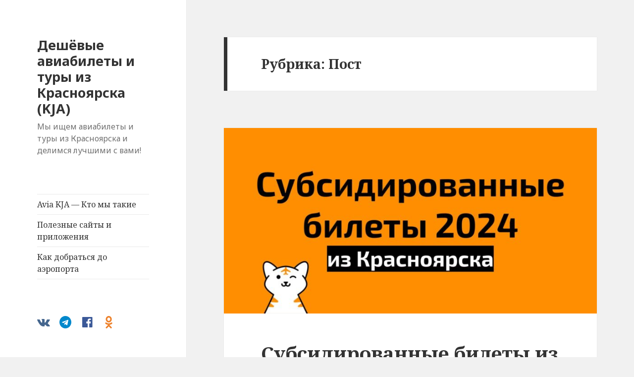

--- FILE ---
content_type: text/html; charset=UTF-8
request_url: https://aviakja.ru/post/
body_size: 14604
content:
<!DOCTYPE html>
<html lang="ru-RU" class="no-js">
<head>
	<!-- Google tag (gtag.js) -->
	<script async src="https://www.googletagmanager.com/gtag/js?id=G-QN5SWRTD8E</p>"></script>
	<script>
		window.dataLayer = window.dataLayer || [];
		function gtag(){dataLayer.push(arguments);}
		gtag('js', new Date());

		gtag('config', 'G-QN5SWRTD8E');
	</script>
	<meta charset="UTF-8">
	<meta name="viewport" content="width=device-width">
	<script>(function(html){html.className = html.className.replace(/\bno-js\b/,'js')})(document.documentElement);</script>
<meta name='robots' content='index, follow, max-image-preview:large, max-snippet:-1, max-video-preview:-1' />

	<!-- This site is optimized with the Yoast SEO plugin v21.9.1 - https://yoast.com/wordpress/plugins/seo/ -->
	<title>Пост &#8226; Дешёвые авиабилеты и туры из Красноярска (KJA)</title>
	<meta name="description" content="Пост" />
	<link rel="canonical" href="https://aviakja.ru/post/" />
	<link rel="next" href="https://aviakja.ru/post/page/2/" />
	<meta property="og:locale" content="ru_RU" />
	<meta property="og:type" content="article" />
	<meta property="og:title" content="Пост &#8226; Дешёвые авиабилеты и туры из Красноярска (KJA)" />
	<meta property="og:description" content="Пост" />
	<meta property="og:url" content="https://aviakja.ru/post/" />
	<meta property="og:site_name" content="Дешёвые авиабилеты и туры из Красноярска (KJA)" />
	<meta property="og:image" content="https://aviakja.ru/app/uploads/2017/11/avia-1500x820.jpg" />
	<meta property="og:image:width" content="1500" />
	<meta property="og:image:height" content="820" />
	<meta property="og:image:type" content="image/jpeg" />
	<meta name="twitter:card" content="summary_large_image" />
	<script type="application/ld+json" class="yoast-schema-graph">{"@context":"https://schema.org","@graph":[{"@type":"CollectionPage","@id":"https://aviakja.ru/post/","url":"https://aviakja.ru/post/","name":"Пост &#8226; Дешёвые авиабилеты и туры из Красноярска (KJA)","isPartOf":{"@id":"https://aviakja.ru/#website"},"primaryImageOfPage":{"@id":"https://aviakja.ru/post/#primaryimage"},"image":{"@id":"https://aviakja.ru/post/#primaryimage"},"thumbnailUrl":"https://aviakja.ru/app/uploads/2024/01/Krasnoyarsk-sub-2024.jpg","description":"Пост","breadcrumb":{"@id":"https://aviakja.ru/post/#breadcrumb"},"inLanguage":"ru-RU"},{"@type":"ImageObject","inLanguage":"ru-RU","@id":"https://aviakja.ru/post/#primaryimage","url":"https://aviakja.ru/app/uploads/2024/01/Krasnoyarsk-sub-2024.jpg","contentUrl":"https://aviakja.ru/app/uploads/2024/01/Krasnoyarsk-sub-2024.jpg","width":1650,"height":820,"caption":"Субсидированные билеты из Красноярска 2024"},{"@type":"BreadcrumbList","@id":"https://aviakja.ru/post/#breadcrumb","itemListElement":[{"@type":"ListItem","position":1,"name":"Home","item":"https://aviakja.ru/"},{"@type":"ListItem","position":2,"name":"Пост"}]},{"@type":"WebSite","@id":"https://aviakja.ru/#website","url":"https://aviakja.ru/","name":"Дешёвые авиабилеты и туры из Красноярска (KJA)","description":"Мы ищем авиабилеты и туры из Красноярска и делимся лучшими с вами!","publisher":{"@id":"https://aviakja.ru/#organization"},"potentialAction":[{"@type":"SearchAction","target":{"@type":"EntryPoint","urlTemplate":"https://aviakja.ru/?s={search_term_string}"},"query-input":"required name=search_term_string"}],"inLanguage":"ru-RU"},{"@type":"Organization","@id":"https://aviakja.ru/#organization","name":"Avia KJA","url":"https://aviakja.ru/","logo":{"@type":"ImageObject","inLanguage":"ru-RU","@id":"https://aviakja.ru/#/schema/logo/image/","url":"https://aviakja.ru/app/uploads/2018/03/KJA-square.jpeg","contentUrl":"https://aviakja.ru/app/uploads/2018/03/KJA-square.jpeg","width":2056,"height":2056,"caption":"Avia KJA"},"image":{"@id":"https://aviakja.ru/#/schema/logo/image/"},"sameAs":["https://www.facebook.com/aviakja/"]}]}</script>
	<!-- / Yoast SEO plugin. -->


<link rel='dns-prefetch' href='//fonts.googleapis.com' />
<link href='https://fonts.gstatic.com' crossorigin rel='preconnect' />
<link rel="alternate" type="application/rss+xml" title="Дешёвые авиабилеты и туры из Красноярска (KJA) &raquo; Лента" href="https://aviakja.ru/feed/" />
<link rel="alternate" type="application/rss+xml" title="Дешёвые авиабилеты и туры из Красноярска (KJA) &raquo; Лента рубрики Пост" href="https://aviakja.ru/post/feed/" />
<script>
window._wpemojiSettings = {"baseUrl":"https:\/\/s.w.org\/images\/core\/emoji\/14.0.0\/72x72\/","ext":".png","svgUrl":"https:\/\/s.w.org\/images\/core\/emoji\/14.0.0\/svg\/","svgExt":".svg","source":{"concatemoji":"https:\/\/aviakja.ru\/wp-includes\/js\/wp-emoji-release.min.js?ver=6.4.3"}};
/*! This file is auto-generated */
!function(i,n){var o,s,e;function c(e){try{var t={supportTests:e,timestamp:(new Date).valueOf()};sessionStorage.setItem(o,JSON.stringify(t))}catch(e){}}function p(e,t,n){e.clearRect(0,0,e.canvas.width,e.canvas.height),e.fillText(t,0,0);var t=new Uint32Array(e.getImageData(0,0,e.canvas.width,e.canvas.height).data),r=(e.clearRect(0,0,e.canvas.width,e.canvas.height),e.fillText(n,0,0),new Uint32Array(e.getImageData(0,0,e.canvas.width,e.canvas.height).data));return t.every(function(e,t){return e===r[t]})}function u(e,t,n){switch(t){case"flag":return n(e,"\ud83c\udff3\ufe0f\u200d\u26a7\ufe0f","\ud83c\udff3\ufe0f\u200b\u26a7\ufe0f")?!1:!n(e,"\ud83c\uddfa\ud83c\uddf3","\ud83c\uddfa\u200b\ud83c\uddf3")&&!n(e,"\ud83c\udff4\udb40\udc67\udb40\udc62\udb40\udc65\udb40\udc6e\udb40\udc67\udb40\udc7f","\ud83c\udff4\u200b\udb40\udc67\u200b\udb40\udc62\u200b\udb40\udc65\u200b\udb40\udc6e\u200b\udb40\udc67\u200b\udb40\udc7f");case"emoji":return!n(e,"\ud83e\udef1\ud83c\udffb\u200d\ud83e\udef2\ud83c\udfff","\ud83e\udef1\ud83c\udffb\u200b\ud83e\udef2\ud83c\udfff")}return!1}function f(e,t,n){var r="undefined"!=typeof WorkerGlobalScope&&self instanceof WorkerGlobalScope?new OffscreenCanvas(300,150):i.createElement("canvas"),a=r.getContext("2d",{willReadFrequently:!0}),o=(a.textBaseline="top",a.font="600 32px Arial",{});return e.forEach(function(e){o[e]=t(a,e,n)}),o}function t(e){var t=i.createElement("script");t.src=e,t.defer=!0,i.head.appendChild(t)}"undefined"!=typeof Promise&&(o="wpEmojiSettingsSupports",s=["flag","emoji"],n.supports={everything:!0,everythingExceptFlag:!0},e=new Promise(function(e){i.addEventListener("DOMContentLoaded",e,{once:!0})}),new Promise(function(t){var n=function(){try{var e=JSON.parse(sessionStorage.getItem(o));if("object"==typeof e&&"number"==typeof e.timestamp&&(new Date).valueOf()<e.timestamp+604800&&"object"==typeof e.supportTests)return e.supportTests}catch(e){}return null}();if(!n){if("undefined"!=typeof Worker&&"undefined"!=typeof OffscreenCanvas&&"undefined"!=typeof URL&&URL.createObjectURL&&"undefined"!=typeof Blob)try{var e="postMessage("+f.toString()+"("+[JSON.stringify(s),u.toString(),p.toString()].join(",")+"));",r=new Blob([e],{type:"text/javascript"}),a=new Worker(URL.createObjectURL(r),{name:"wpTestEmojiSupports"});return void(a.onmessage=function(e){c(n=e.data),a.terminate(),t(n)})}catch(e){}c(n=f(s,u,p))}t(n)}).then(function(e){for(var t in e)n.supports[t]=e[t],n.supports.everything=n.supports.everything&&n.supports[t],"flag"!==t&&(n.supports.everythingExceptFlag=n.supports.everythingExceptFlag&&n.supports[t]);n.supports.everythingExceptFlag=n.supports.everythingExceptFlag&&!n.supports.flag,n.DOMReady=!1,n.readyCallback=function(){n.DOMReady=!0}}).then(function(){return e}).then(function(){var e;n.supports.everything||(n.readyCallback(),(e=n.source||{}).concatemoji?t(e.concatemoji):e.wpemoji&&e.twemoji&&(t(e.twemoji),t(e.wpemoji)))}))}((window,document),window._wpemojiSettings);
</script>
<style id='wp-emoji-styles-inline-css'>

	img.wp-smiley, img.emoji {
		display: inline !important;
		border: none !important;
		box-shadow: none !important;
		height: 1em !important;
		width: 1em !important;
		margin: 0 0.07em !important;
		vertical-align: -0.1em !important;
		background: none !important;
		padding: 0 !important;
	}
</style>
<link rel='stylesheet' id='wp-block-library-css' href='https://aviakja.ru/wp-includes/css/dist/block-library/style.min.css?ver=6.4.3' media='all' />
<style id='wp-block-library-theme-inline-css'>
.wp-block-audio figcaption{color:#555;font-size:13px;text-align:center}.is-dark-theme .wp-block-audio figcaption{color:hsla(0,0%,100%,.65)}.wp-block-audio{margin:0 0 1em}.wp-block-code{border:1px solid #ccc;border-radius:4px;font-family:Menlo,Consolas,monaco,monospace;padding:.8em 1em}.wp-block-embed figcaption{color:#555;font-size:13px;text-align:center}.is-dark-theme .wp-block-embed figcaption{color:hsla(0,0%,100%,.65)}.wp-block-embed{margin:0 0 1em}.blocks-gallery-caption{color:#555;font-size:13px;text-align:center}.is-dark-theme .blocks-gallery-caption{color:hsla(0,0%,100%,.65)}.wp-block-image figcaption{color:#555;font-size:13px;text-align:center}.is-dark-theme .wp-block-image figcaption{color:hsla(0,0%,100%,.65)}.wp-block-image{margin:0 0 1em}.wp-block-pullquote{border-bottom:4px solid;border-top:4px solid;color:currentColor;margin-bottom:1.75em}.wp-block-pullquote cite,.wp-block-pullquote footer,.wp-block-pullquote__citation{color:currentColor;font-size:.8125em;font-style:normal;text-transform:uppercase}.wp-block-quote{border-left:.25em solid;margin:0 0 1.75em;padding-left:1em}.wp-block-quote cite,.wp-block-quote footer{color:currentColor;font-size:.8125em;font-style:normal;position:relative}.wp-block-quote.has-text-align-right{border-left:none;border-right:.25em solid;padding-left:0;padding-right:1em}.wp-block-quote.has-text-align-center{border:none;padding-left:0}.wp-block-quote.is-large,.wp-block-quote.is-style-large,.wp-block-quote.is-style-plain{border:none}.wp-block-search .wp-block-search__label{font-weight:700}.wp-block-search__button{border:1px solid #ccc;padding:.375em .625em}:where(.wp-block-group.has-background){padding:1.25em 2.375em}.wp-block-separator.has-css-opacity{opacity:.4}.wp-block-separator{border:none;border-bottom:2px solid;margin-left:auto;margin-right:auto}.wp-block-separator.has-alpha-channel-opacity{opacity:1}.wp-block-separator:not(.is-style-wide):not(.is-style-dots){width:100px}.wp-block-separator.has-background:not(.is-style-dots){border-bottom:none;height:1px}.wp-block-separator.has-background:not(.is-style-wide):not(.is-style-dots){height:2px}.wp-block-table{margin:0 0 1em}.wp-block-table td,.wp-block-table th{word-break:normal}.wp-block-table figcaption{color:#555;font-size:13px;text-align:center}.is-dark-theme .wp-block-table figcaption{color:hsla(0,0%,100%,.65)}.wp-block-video figcaption{color:#555;font-size:13px;text-align:center}.is-dark-theme .wp-block-video figcaption{color:hsla(0,0%,100%,.65)}.wp-block-video{margin:0 0 1em}.wp-block-template-part.has-background{margin-bottom:0;margin-top:0;padding:1.25em 2.375em}
</style>
<style id='avia-partners-calendar-style-inline-css'>
.wp-block-avia-partners-calendar{padding:2px}

</style>
<style id='classic-theme-styles-inline-css'>
/*! This file is auto-generated */
.wp-block-button__link{color:#fff;background-color:#32373c;border-radius:9999px;box-shadow:none;text-decoration:none;padding:calc(.667em + 2px) calc(1.333em + 2px);font-size:1.125em}.wp-block-file__button{background:#32373c;color:#fff;text-decoration:none}
</style>
<style id='global-styles-inline-css'>
body{--wp--preset--color--black: #000000;--wp--preset--color--cyan-bluish-gray: #abb8c3;--wp--preset--color--white: #fff;--wp--preset--color--pale-pink: #f78da7;--wp--preset--color--vivid-red: #cf2e2e;--wp--preset--color--luminous-vivid-orange: #ff6900;--wp--preset--color--luminous-vivid-amber: #fcb900;--wp--preset--color--light-green-cyan: #7bdcb5;--wp--preset--color--vivid-green-cyan: #00d084;--wp--preset--color--pale-cyan-blue: #8ed1fc;--wp--preset--color--vivid-cyan-blue: #0693e3;--wp--preset--color--vivid-purple: #9b51e0;--wp--preset--color--dark-gray: #111;--wp--preset--color--light-gray: #f1f1f1;--wp--preset--color--yellow: #f4ca16;--wp--preset--color--dark-brown: #352712;--wp--preset--color--medium-pink: #e53b51;--wp--preset--color--light-pink: #ffe5d1;--wp--preset--color--dark-purple: #2e2256;--wp--preset--color--purple: #674970;--wp--preset--color--blue-gray: #22313f;--wp--preset--color--bright-blue: #55c3dc;--wp--preset--color--light-blue: #e9f2f9;--wp--preset--gradient--vivid-cyan-blue-to-vivid-purple: linear-gradient(135deg,rgba(6,147,227,1) 0%,rgb(155,81,224) 100%);--wp--preset--gradient--light-green-cyan-to-vivid-green-cyan: linear-gradient(135deg,rgb(122,220,180) 0%,rgb(0,208,130) 100%);--wp--preset--gradient--luminous-vivid-amber-to-luminous-vivid-orange: linear-gradient(135deg,rgba(252,185,0,1) 0%,rgba(255,105,0,1) 100%);--wp--preset--gradient--luminous-vivid-orange-to-vivid-red: linear-gradient(135deg,rgba(255,105,0,1) 0%,rgb(207,46,46) 100%);--wp--preset--gradient--very-light-gray-to-cyan-bluish-gray: linear-gradient(135deg,rgb(238,238,238) 0%,rgb(169,184,195) 100%);--wp--preset--gradient--cool-to-warm-spectrum: linear-gradient(135deg,rgb(74,234,220) 0%,rgb(151,120,209) 20%,rgb(207,42,186) 40%,rgb(238,44,130) 60%,rgb(251,105,98) 80%,rgb(254,248,76) 100%);--wp--preset--gradient--blush-light-purple: linear-gradient(135deg,rgb(255,206,236) 0%,rgb(152,150,240) 100%);--wp--preset--gradient--blush-bordeaux: linear-gradient(135deg,rgb(254,205,165) 0%,rgb(254,45,45) 50%,rgb(107,0,62) 100%);--wp--preset--gradient--luminous-dusk: linear-gradient(135deg,rgb(255,203,112) 0%,rgb(199,81,192) 50%,rgb(65,88,208) 100%);--wp--preset--gradient--pale-ocean: linear-gradient(135deg,rgb(255,245,203) 0%,rgb(182,227,212) 50%,rgb(51,167,181) 100%);--wp--preset--gradient--electric-grass: linear-gradient(135deg,rgb(202,248,128) 0%,rgb(113,206,126) 100%);--wp--preset--gradient--midnight: linear-gradient(135deg,rgb(2,3,129) 0%,rgb(40,116,252) 100%);--wp--preset--font-size--small: 13px;--wp--preset--font-size--medium: 20px;--wp--preset--font-size--large: 36px;--wp--preset--font-size--x-large: 42px;--wp--preset--spacing--20: 0.44rem;--wp--preset--spacing--30: 0.67rem;--wp--preset--spacing--40: 1rem;--wp--preset--spacing--50: 1.5rem;--wp--preset--spacing--60: 2.25rem;--wp--preset--spacing--70: 3.38rem;--wp--preset--spacing--80: 5.06rem;--wp--preset--shadow--natural: 6px 6px 9px rgba(0, 0, 0, 0.2);--wp--preset--shadow--deep: 12px 12px 50px rgba(0, 0, 0, 0.4);--wp--preset--shadow--sharp: 6px 6px 0px rgba(0, 0, 0, 0.2);--wp--preset--shadow--outlined: 6px 6px 0px -3px rgba(255, 255, 255, 1), 6px 6px rgba(0, 0, 0, 1);--wp--preset--shadow--crisp: 6px 6px 0px rgba(0, 0, 0, 1);}:where(.is-layout-flex){gap: 0.5em;}:where(.is-layout-grid){gap: 0.5em;}body .is-layout-flow > .alignleft{float: left;margin-inline-start: 0;margin-inline-end: 2em;}body .is-layout-flow > .alignright{float: right;margin-inline-start: 2em;margin-inline-end: 0;}body .is-layout-flow > .aligncenter{margin-left: auto !important;margin-right: auto !important;}body .is-layout-constrained > .alignleft{float: left;margin-inline-start: 0;margin-inline-end: 2em;}body .is-layout-constrained > .alignright{float: right;margin-inline-start: 2em;margin-inline-end: 0;}body .is-layout-constrained > .aligncenter{margin-left: auto !important;margin-right: auto !important;}body .is-layout-constrained > :where(:not(.alignleft):not(.alignright):not(.alignfull)){max-width: var(--wp--style--global--content-size);margin-left: auto !important;margin-right: auto !important;}body .is-layout-constrained > .alignwide{max-width: var(--wp--style--global--wide-size);}body .is-layout-flex{display: flex;}body .is-layout-flex{flex-wrap: wrap;align-items: center;}body .is-layout-flex > *{margin: 0;}body .is-layout-grid{display: grid;}body .is-layout-grid > *{margin: 0;}:where(.wp-block-columns.is-layout-flex){gap: 2em;}:where(.wp-block-columns.is-layout-grid){gap: 2em;}:where(.wp-block-post-template.is-layout-flex){gap: 1.25em;}:where(.wp-block-post-template.is-layout-grid){gap: 1.25em;}.has-black-color{color: var(--wp--preset--color--black) !important;}.has-cyan-bluish-gray-color{color: var(--wp--preset--color--cyan-bluish-gray) !important;}.has-white-color{color: var(--wp--preset--color--white) !important;}.has-pale-pink-color{color: var(--wp--preset--color--pale-pink) !important;}.has-vivid-red-color{color: var(--wp--preset--color--vivid-red) !important;}.has-luminous-vivid-orange-color{color: var(--wp--preset--color--luminous-vivid-orange) !important;}.has-luminous-vivid-amber-color{color: var(--wp--preset--color--luminous-vivid-amber) !important;}.has-light-green-cyan-color{color: var(--wp--preset--color--light-green-cyan) !important;}.has-vivid-green-cyan-color{color: var(--wp--preset--color--vivid-green-cyan) !important;}.has-pale-cyan-blue-color{color: var(--wp--preset--color--pale-cyan-blue) !important;}.has-vivid-cyan-blue-color{color: var(--wp--preset--color--vivid-cyan-blue) !important;}.has-vivid-purple-color{color: var(--wp--preset--color--vivid-purple) !important;}.has-black-background-color{background-color: var(--wp--preset--color--black) !important;}.has-cyan-bluish-gray-background-color{background-color: var(--wp--preset--color--cyan-bluish-gray) !important;}.has-white-background-color{background-color: var(--wp--preset--color--white) !important;}.has-pale-pink-background-color{background-color: var(--wp--preset--color--pale-pink) !important;}.has-vivid-red-background-color{background-color: var(--wp--preset--color--vivid-red) !important;}.has-luminous-vivid-orange-background-color{background-color: var(--wp--preset--color--luminous-vivid-orange) !important;}.has-luminous-vivid-amber-background-color{background-color: var(--wp--preset--color--luminous-vivid-amber) !important;}.has-light-green-cyan-background-color{background-color: var(--wp--preset--color--light-green-cyan) !important;}.has-vivid-green-cyan-background-color{background-color: var(--wp--preset--color--vivid-green-cyan) !important;}.has-pale-cyan-blue-background-color{background-color: var(--wp--preset--color--pale-cyan-blue) !important;}.has-vivid-cyan-blue-background-color{background-color: var(--wp--preset--color--vivid-cyan-blue) !important;}.has-vivid-purple-background-color{background-color: var(--wp--preset--color--vivid-purple) !important;}.has-black-border-color{border-color: var(--wp--preset--color--black) !important;}.has-cyan-bluish-gray-border-color{border-color: var(--wp--preset--color--cyan-bluish-gray) !important;}.has-white-border-color{border-color: var(--wp--preset--color--white) !important;}.has-pale-pink-border-color{border-color: var(--wp--preset--color--pale-pink) !important;}.has-vivid-red-border-color{border-color: var(--wp--preset--color--vivid-red) !important;}.has-luminous-vivid-orange-border-color{border-color: var(--wp--preset--color--luminous-vivid-orange) !important;}.has-luminous-vivid-amber-border-color{border-color: var(--wp--preset--color--luminous-vivid-amber) !important;}.has-light-green-cyan-border-color{border-color: var(--wp--preset--color--light-green-cyan) !important;}.has-vivid-green-cyan-border-color{border-color: var(--wp--preset--color--vivid-green-cyan) !important;}.has-pale-cyan-blue-border-color{border-color: var(--wp--preset--color--pale-cyan-blue) !important;}.has-vivid-cyan-blue-border-color{border-color: var(--wp--preset--color--vivid-cyan-blue) !important;}.has-vivid-purple-border-color{border-color: var(--wp--preset--color--vivid-purple) !important;}.has-vivid-cyan-blue-to-vivid-purple-gradient-background{background: var(--wp--preset--gradient--vivid-cyan-blue-to-vivid-purple) !important;}.has-light-green-cyan-to-vivid-green-cyan-gradient-background{background: var(--wp--preset--gradient--light-green-cyan-to-vivid-green-cyan) !important;}.has-luminous-vivid-amber-to-luminous-vivid-orange-gradient-background{background: var(--wp--preset--gradient--luminous-vivid-amber-to-luminous-vivid-orange) !important;}.has-luminous-vivid-orange-to-vivid-red-gradient-background{background: var(--wp--preset--gradient--luminous-vivid-orange-to-vivid-red) !important;}.has-very-light-gray-to-cyan-bluish-gray-gradient-background{background: var(--wp--preset--gradient--very-light-gray-to-cyan-bluish-gray) !important;}.has-cool-to-warm-spectrum-gradient-background{background: var(--wp--preset--gradient--cool-to-warm-spectrum) !important;}.has-blush-light-purple-gradient-background{background: var(--wp--preset--gradient--blush-light-purple) !important;}.has-blush-bordeaux-gradient-background{background: var(--wp--preset--gradient--blush-bordeaux) !important;}.has-luminous-dusk-gradient-background{background: var(--wp--preset--gradient--luminous-dusk) !important;}.has-pale-ocean-gradient-background{background: var(--wp--preset--gradient--pale-ocean) !important;}.has-electric-grass-gradient-background{background: var(--wp--preset--gradient--electric-grass) !important;}.has-midnight-gradient-background{background: var(--wp--preset--gradient--midnight) !important;}.has-small-font-size{font-size: var(--wp--preset--font-size--small) !important;}.has-medium-font-size{font-size: var(--wp--preset--font-size--medium) !important;}.has-large-font-size{font-size: var(--wp--preset--font-size--large) !important;}.has-x-large-font-size{font-size: var(--wp--preset--font-size--x-large) !important;}
.wp-block-navigation a:where(:not(.wp-element-button)){color: inherit;}
:where(.wp-block-post-template.is-layout-flex){gap: 1.25em;}:where(.wp-block-post-template.is-layout-grid){gap: 1.25em;}
:where(.wp-block-columns.is-layout-flex){gap: 2em;}:where(.wp-block-columns.is-layout-grid){gap: 2em;}
.wp-block-pullquote{font-size: 1.5em;line-height: 1.6;}
</style>
<link rel='stylesheet' id='twentyfifteen-fonts-css' href='https://fonts.googleapis.com/css?family=Noto+Sans%3A400italic%2C700italic%2C400%2C700%7CNoto+Serif%3A400italic%2C700italic%2C400%2C700&#038;subset=latin%2Clatin-ext%2Ccyrillic%2Ccyrillic-ext&#038;display=fallback' media='all' />
<link rel='stylesheet' id='genericons-css' href='https://aviakja.ru/app/themes/twentyfifteen/genericons/genericons.css?ver=20201208' media='all' />
<link rel='stylesheet' id='twentyfifteen-style-css' href='https://aviakja.ru/app/themes/twentyfifteen/style.css?ver=20201208' media='all' />
<link rel='stylesheet' id='twentyfifteen-block-style-css' href='https://aviakja.ru/app/themes/twentyfifteen/css/blocks.css?ver=20190102' media='all' />
<link rel='stylesheet' id='fontello-css' href='https://aviakja.ru/app/themes/twentyfifteen/fontello/css/avia.css?ver=1.0' media='all' />
<link rel='stylesheet' id='social-navigation-css' href='https://aviakja.ru/app/themes/twentyfifteen/css/social-navigation.css?ver=1.0' media='all' />
<link rel='stylesheet' id='fixes-css' href='https://aviakja.ru/app/themes/twentyfifteen/css/fixes.css?ver=1.0' media='all' />
<link rel='stylesheet' id='smartbanner_css-css' href='https://aviakja.ru/assets/css/smartbanner.css?ver=6.4.3' media='all' />
<link rel='stylesheet' id='travelpayouts-assets-loader-loader.dd2efc3bbee06f654319.css-css' href='https://aviakja.ru/app/plugins/travelpayouts/assets/loader.dd2efc3bbee06f654319.css?ver=1.2.1' media='all' />
<script src="https://aviakja.ru/wp-includes/js/jquery/jquery.min.js?ver=3.7.1" id="jquery-core-js"></script>
<script src="https://aviakja.ru/wp-includes/js/jquery/jquery-migrate.min.js?ver=3.4.1" id="jquery-migrate-js"></script>
<script src="https://aviakja.ru/assets/js/smartbanner.js?ver=6.4.3" id="smartbanner_js-js"></script>
<link rel="https://api.w.org/" href="https://aviakja.ru/wp-json/" /><link rel="alternate" type="application/json" href="https://aviakja.ru/wp-json/wp/v2/categories/1" /><link rel="EditURI" type="application/rsd+xml" title="RSD" href="https://aviakja.ru/xmlrpc.php?rsd" />
<meta name="generator" content="WordPress 6.4.3" />
<link rel="apple-touch-icon" sizes="180x180" href="/app/uploads/fbrfg/8/apple-touch-icon.png">
<link rel="icon" type="image/png" sizes="32x32" href="/app/uploads/fbrfg/8/favicon-32x32.png">
<link rel="icon" type="image/png" sizes="16x16" href="/app/uploads/fbrfg/8/favicon-16x16.png">
<link rel="manifest" href="/app/uploads/fbrfg/8/site.webmanifest">
<link rel="mask-icon" href="/app/uploads/fbrfg/8/safari-pinned-tab.svg" color="#01b0dd">
<link rel="shortcut icon" href="/app/uploads/fbrfg/8/favicon.ico">
<meta name="msapplication-TileColor" content="#01b0dd">
<meta name="msapplication-config" content="/app/uploads/fbrfg/8/browserconfig.xml">
<meta name="theme-color" content="#01b0dd"><meta name="smartbanner:id" content="aviasales">
		<meta name="smartbanner:title" content="Aviasales —<br>авиабилеты дешево">
		<meta name="smartbanner:author" content="Go Travel Un Limited">
		<meta name="smartbanner:price" content="БЕСПЛАТНО">
		<meta name="smartbanner:price-suffix-apple" content=" - в App Store">
		<meta name="smartbanner:price-suffix-google" content=" - в Google Play">
		<meta name="smartbanner:icon-apple" content="/assets/img/icon_aviasales_ios.jpg">
		<meta name="smartbanner:icon-google" content="/assets/img/icon_aviasales_android.png">
		<meta name="smartbanner:button" content="Смотреть">
		<meta name="smartbanner:button-url-apple" content="https://tp.media/click?shmarker=48350.210126_smartbanner_KJA&promo_id=4345&source_type=link&type=click&campaign_id=100&trs=23414">
		<meta name="smartbanner:button-url-google" content="https://tp.media/click?shmarker=48350.210126_smartbanner_KJA&promo_id=4346&source_type=link&type=click&campaign_id=100&trs=23414">
		<meta name="smartbanner:enabled-platforms" content="android,ios">
</head>

<body class="archive category category-post category-1 wp-embed-responsive">
<div id="page" class="hfeed site">
	<a class="skip-link screen-reader-text" href="#content">Перейти к содержимому</a>

	<div id="sidebar" class="sidebar">
		<header id="masthead" class="site-header" role="banner">
			<div class="site-branding">
										<p class="site-title"><a href="https://aviakja.ru/" rel="home">Дешёвые авиабилеты и туры из Красноярска (KJA)</a></p>
												<p class="site-description">Мы ищем авиабилеты и туры из Красноярска и делимся лучшими с вами!</p>
										<button class="secondary-toggle">Меню и виджеты</button>
			</div><!-- .site-branding -->
		</header><!-- .site-header -->

			<div id="secondary" class="secondary">

					<nav id="site-navigation" class="main-navigation" role="navigation">
				<div class="menu-glavnoe-menju-container"><ul id="menu-glavnoe-menju" class="nav-menu"><li id="menu-item-722" class="menu-item menu-item-type-post_type menu-item-object-page menu-item-722"><a href="https://aviakja.ru/team/">Avia KJA — Кто мы такие</a></li>
<li id="menu-item-2668" class="menu-item menu-item-type-post_type menu-item-object-page menu-item-2668"><a href="https://aviakja.ru/poleznosti/">Полезные сайты и приложения</a></li>
<li id="menu-item-4346" class="menu-item menu-item-type-post_type menu-item-object-page menu-item-4346"><a href="https://aviakja.ru/airport/">Как добраться до аэропорта</a></li>
</ul></div>			</nav><!-- .main-navigation -->
		
					<nav id="social-navigation" class="social-navigation" role="navigation">
				<div class="menu-soczialochki-container"><ul id="menu-soczialochki" class="menu"><li id="menu-item-622" class="menu-item menu-item-type-custom menu-item-object-custom menu-item-622"><a target="_blank" rel="noopener" href="https://vk.com/aviakja"><span class="screen-reader-text">vk</span></a></li>
<li id="menu-item-623" class="menu-item menu-item-type-custom menu-item-object-custom menu-item-623"><a target="_blank" rel="noopener" href="https://t.me/aviakja"><span class="screen-reader-text">telegram</span></a></li>
<li id="menu-item-624" class="menu-item menu-item-type-custom menu-item-object-custom menu-item-624"><a target="_blank" rel="noopener" href="https://fb.me/aviakja"><span class="screen-reader-text">facebook</span></a></li>
<li id="menu-item-625" class="menu-item menu-item-type-custom menu-item-object-custom menu-item-625"><a target="_blank" rel="noopener" href="https://ok.ru/aviakja"><span class="screen-reader-text">ok</span></a></li>
</ul></div>			</nav><!-- .social-navigation -->
		
					<div id="widget-area" class="widget-area" role="complementary">
				<aside id="search-2" class="widget widget_search"><form role="search" method="get" class="search-form" action="https://aviakja.ru/">
				<label>
					<span class="screen-reader-text">Найти:</span>
					<input type="search" class="search-field" placeholder="Поиск&hellip;" value="" name="s" />
				</label>
				<input type="submit" class="search-submit screen-reader-text" value="Поиск" />
			</form></aside>
		<aside id="recent-posts-2" class="widget widget_recent_entries">
		<h2 class="widget-title">Свежие записи</h2><nav aria-label="Свежие записи">
		<ul>
											<li>
					<a href="https://aviakja.ru/post/subsidirovannye-bilety-iz-krasnoyarska-na-2024-god/">Субсидированные билеты из Красноярска на 2024 год</a>
									</li>
											<li>
					<a href="https://aviakja.ru/post/subsidized-2023/">Субсидированные билеты из Красноярска на 2023 год</a>
									</li>
											<li>
					<a href="https://aviakja.ru/post/subsidized-2021/">Все субсидированные билеты из Красноярска на 2021 год</a>
									</li>
											<li>
					<a href="https://aviakja.ru/post/subsidirovannye-bilety-iz-krasnoyarska-2020/">Все субсидированные билеты из Красноярска на 2020 год</a>
									</li>
											<li>
					<a href="https://aviakja.ru/news/novye-rejsy/">Летим из Красноярска в Тюмень, Новый Уренгой, Читу и Кемерово</a>
									</li>
					</ul>

		</nav></aside><aside id="avia-cities-2" class="widget widget_nav_menu"><h2 class="widget-title">ДРУГОЙ ГОРОД</h2><ul class="menu"><li class="menu-item"><a rel="nofollow" href="https://aviaovb.ru/">Новосибирск – OVB</a></li><li class="menu-item"><a rel="nofollow" href="https://aviaikt.ru/">Иркутск – IKT</a></li><li class="menu-item"><a rel="nofollow" href="https://aviaoms.ru/">Омск – OMS</a></li><li class="menu-item"><a rel="nofollow" href="https://nqz.avia.tips/">Астана – NQZ</a></li><li class="menu-item"><a rel="nofollow" href="https://aviatjm.ru/">Тюмень – TJM</a></li><li class="menu-item"><a rel="nofollow" href="https://ala.avia.tips/">Алматы – ALA</a></li><li class="menu-item"><a rel="nofollow" href="https://aviasvx.ru/">Екатеринбург – SVX</a></li><li class="menu-item"><a rel="nofollow" href="https://fru.avia.tips/">Бишкек – FRU</a></li><li class="menu-item"><a rel="nofollow" href="https://aviakzn.ru/">Казань – KZN</a></li><li class="menu-item"><a rel="nofollow" href="https://aviavvo.ru/">Владивосток – VVO</a></li><li class="menu-item"><a rel="nofollow" href="https://aviamow.ru/">Москва – MOW</a></li><li class="menu-item"><a rel="nofollow" href="https://avialed.ru/">Санкт-Петербург – LED</a></li><li class="menu-item"><a rel="nofollow" href="https://aviarov.ru/">Ростов-на-Дону – ROV</a></li><li class="menu-item"><a rel="nofollow" href="https://aviakgd.ru/">Калининград – KGD</a></li></ul></aside>			</div><!-- .widget-area -->
		
	</div><!-- .secondary -->

	</div><!-- .sidebar -->

	<div id="content" class="site-content">

	<section id="primary" class="content-area">
		<main id="main" class="site-main" role="main">

		
			<header class="page-header">
				<h1 class="page-title">Рубрика: <span>Пост</span></h1>			</header><!-- .page-header -->

			
<article id="post-10937" class="post-10937 post type-post status-publish format-standard has-post-thumbnail hentry category-post tag-avrora tag-azimuth tag-alrosa tag-aeroflot tag-instruktsiya tag-krasavia tag-krasnoyarsk tag-subsidirovannye tag-yakutiya">
	
	<a class="post-thumbnail" href="https://aviakja.ru/post/subsidirovannye-bilety-iz-krasnoyarska-na-2024-god/" aria-hidden="true">
		<img width="825" height="410" src="https://aviakja.ru/app/uploads/2024/01/Krasnoyarsk-sub-2024-825x410.jpg" class="attachment-post-thumbnail size-post-thumbnail wp-post-image" alt="Субсидированные билеты из Красноярска на 2024 год" decoding="async" fetchpriority="high" srcset="https://aviakja.ru/app/uploads/2024/01/Krasnoyarsk-sub-2024-825x410.jpg 825w, https://aviakja.ru/app/uploads/2024/01/Krasnoyarsk-sub-2024-300x149.jpg 300w, https://aviakja.ru/app/uploads/2024/01/Krasnoyarsk-sub-2024-1024x509.jpg 1024w, https://aviakja.ru/app/uploads/2024/01/Krasnoyarsk-sub-2024-768x382.jpg 768w, https://aviakja.ru/app/uploads/2024/01/Krasnoyarsk-sub-2024-1536x763.jpg 1536w, https://aviakja.ru/app/uploads/2024/01/Krasnoyarsk-sub-2024.jpg 1650w" sizes="(max-width: 825px) 100vw, 825px" />	</a>

		
	<header class="entry-header">
		<h2 class="entry-title"><a href="https://aviakja.ru/post/subsidirovannye-bilety-iz-krasnoyarska-na-2024-god/" rel="bookmark">Субсидированные билеты из Красноярска на 2024 год</a></h2>	</header><!-- .entry-header -->

	<div class="entry-content">
		
<p>Статья про все субсидированные билеты из Красноярска на 2024 год</p>



 <a href="https://aviakja.ru/post/subsidirovannye-bilety-iz-krasnoyarska-na-2024-god/#more-10937" class="more-link">Читать далее <span class="screen-reader-text">Субсидированные билеты из Красноярска на 2024 год</span></a>	</div><!-- .entry-content -->

	
	<footer class="entry-footer">
		<span class="posted-on"><span class="screen-reader-text">Опубликовано </span><a href="https://aviakja.ru/post/subsidirovannye-bilety-iz-krasnoyarska-na-2024-god/" rel="bookmark"><time class="entry-date published" datetime="2024-01-05T11:53:51+07:00">5 января 2024</time><time class="updated" datetime="2024-01-09T13:40:58+07:00">9 января 2024</time></a></span><span class="cat-links"><span class="screen-reader-text">Рубрики </span><a href="https://aviakja.ru/post/" rel="category tag">Пост</a></span><span class="tags-links"><span class="screen-reader-text">Метки </span><a href="https://aviakja.ru/tag/avrora/" rel="tag">Аврора</a>, <a href="https://aviakja.ru/tag/azimuth/" rel="tag">Азимут</a>, <a href="https://aviakja.ru/tag/alrosa/" rel="tag">Алроса</a>, <a href="https://aviakja.ru/tag/aeroflot/" rel="tag">Аэрофлот</a>, <a href="https://aviakja.ru/tag/instruktsiya/" rel="tag">Инструкция</a>, <a href="https://aviakja.ru/tag/krasavia/" rel="tag">КрасАвиа</a>, <a href="https://aviakja.ru/tag/krasnoyarsk/" rel="tag">красноярск</a>, <a href="https://aviakja.ru/tag/subsidirovannye/" rel="tag">Субсидированные</a>, <a href="https://aviakja.ru/tag/yakutiya/" rel="tag">Якутия</a></span>			</footer><!-- .entry-footer -->

</article><!-- #post-10937 -->

<article id="post-10790" class="post-10790 post type-post status-publish format-standard has-post-thumbnail hentry category-post tag-redwings tag-uvtaero-2 tag-azimuth tag-aeroflot tag-iraero tag-krasavia tag-subsidirovannye tag-yakutiya">
	
	<a class="post-thumbnail" href="https://aviakja.ru/post/subsidized-2023/" aria-hidden="true">
		<img width="825" height="410" src="https://aviakja.ru/app/uploads/2022/12/Subsidirovannye-2023-iz-Krasnoyarska-825x410.jpeg" class="attachment-post-thumbnail size-post-thumbnail wp-post-image" alt="Субсидированные билеты из Красноярска на 2023 год" decoding="async" srcset="https://aviakja.ru/app/uploads/2022/12/Subsidirovannye-2023-iz-Krasnoyarska-825x410.jpeg 825w, https://aviakja.ru/app/uploads/2022/12/Subsidirovannye-2023-iz-Krasnoyarska-300x149.jpeg 300w, https://aviakja.ru/app/uploads/2022/12/Subsidirovannye-2023-iz-Krasnoyarska-1024x509.jpeg 1024w, https://aviakja.ru/app/uploads/2022/12/Subsidirovannye-2023-iz-Krasnoyarska-768x382.jpeg 768w, https://aviakja.ru/app/uploads/2022/12/Subsidirovannye-2023-iz-Krasnoyarska-1536x763.jpeg 1536w, https://aviakja.ru/app/uploads/2022/12/Subsidirovannye-2023-iz-Krasnoyarska.jpeg 1650w" sizes="(max-width: 825px) 100vw, 825px" />	</a>

		
	<header class="entry-header">
		<h2 class="entry-title"><a href="https://aviakja.ru/post/subsidized-2023/" rel="bookmark">Субсидированные билеты из Красноярска на 2023 год</a></h2>	</header><!-- .entry-header -->

	<div class="entry-content">
		
<p>В статье мы приводим список всех субсидируемых направлений из Красноярска на 2023 год. Все детали оформления билета по льготному тарифу.</p>



 <a href="https://aviakja.ru/post/subsidized-2023/#more-10790" class="more-link">Читать далее <span class="screen-reader-text">Субсидированные билеты из Красноярска на 2023 год</span></a>	</div><!-- .entry-content -->

	
	<footer class="entry-footer">
		<span class="posted-on"><span class="screen-reader-text">Опубликовано </span><a href="https://aviakja.ru/post/subsidized-2023/" rel="bookmark"><time class="entry-date published" datetime="2022-12-24T22:16:21+07:00">24 декабря 2022</time><time class="updated" datetime="2024-01-09T10:31:29+07:00">9 января 2024</time></a></span><span class="cat-links"><span class="screen-reader-text">Рубрики </span><a href="https://aviakja.ru/post/" rel="category tag">Пост</a></span><span class="tags-links"><span class="screen-reader-text">Метки </span><a href="https://aviakja.ru/tag/redwings/" rel="tag">Red Wings</a>, <a href="https://aviakja.ru/tag/uvtaero-2/" rel="tag">UVTaero</a>, <a href="https://aviakja.ru/tag/azimuth/" rel="tag">Азимут</a>, <a href="https://aviakja.ru/tag/aeroflot/" rel="tag">Аэрофлот</a>, <a href="https://aviakja.ru/tag/iraero/" rel="tag">ИрАэро</a>, <a href="https://aviakja.ru/tag/krasavia/" rel="tag">КрасАвиа</a>, <a href="https://aviakja.ru/tag/subsidirovannye/" rel="tag">Субсидированные</a>, <a href="https://aviakja.ru/tag/yakutiya/" rel="tag">Якутия</a></span>			</footer><!-- .entry-footer -->

</article><!-- #post-10790 -->

<article id="post-10366" class="post-10366 post type-post status-publish format-standard has-post-thumbnail hentry category-post tag-nordwind tag-s7 tag-alrosa tag-aeroflot tag-iraero tag-subsidirovannye tag-tarify tag-yakutiya">
	
	<a class="post-thumbnail" href="https://aviakja.ru/post/subsidized-2021/" aria-hidden="true">
		<img width="825" height="410" src="https://aviakja.ru/app/uploads/2021/03/Subsidirovannye-2021-iz-Krasnoyarska-825x410.jpg" class="attachment-post-thumbnail size-post-thumbnail wp-post-image" alt="Все субсидированные билеты из Красноярска на 2021 год" decoding="async" srcset="https://aviakja.ru/app/uploads/2021/03/Subsidirovannye-2021-iz-Krasnoyarska-825x410.jpg 825w, https://aviakja.ru/app/uploads/2021/03/Subsidirovannye-2021-iz-Krasnoyarska-300x149.jpg 300w, https://aviakja.ru/app/uploads/2021/03/Subsidirovannye-2021-iz-Krasnoyarska-1024x509.jpg 1024w, https://aviakja.ru/app/uploads/2021/03/Subsidirovannye-2021-iz-Krasnoyarska-768x382.jpg 768w, https://aviakja.ru/app/uploads/2021/03/Subsidirovannye-2021-iz-Krasnoyarska-1536x763.jpg 1536w, https://aviakja.ru/app/uploads/2021/03/Subsidirovannye-2021-iz-Krasnoyarska.jpg 1650w" sizes="(max-width: 825px) 100vw, 825px" />	</a>

		
	<header class="entry-header">
		<h2 class="entry-title"><a href="https://aviakja.ru/post/subsidized-2021/" rel="bookmark">Все субсидированные билеты из Красноярска на 2021 год</a></h2>	</header><!-- .entry-header -->

	<div class="entry-content">
		
<p>В статье мы приводим список субсидируемых направлений из Красноярска в 2021 году. Читайте о деталях оформления билета по льготному тарифу.</p>



 <a href="https://aviakja.ru/post/subsidized-2021/#more-10366" class="more-link">Читать далее <span class="screen-reader-text">Все субсидированные билеты из Красноярска на 2021 год</span></a>	</div><!-- .entry-content -->

	
	<footer class="entry-footer">
		<span class="posted-on"><span class="screen-reader-text">Опубликовано </span><a href="https://aviakja.ru/post/subsidized-2021/" rel="bookmark"><time class="entry-date published" datetime="2021-03-14T23:35:44+07:00">14 марта 2021</time><time class="updated" datetime="2021-03-14T23:35:46+07:00">14 марта 2021</time></a></span><span class="cat-links"><span class="screen-reader-text">Рубрики </span><a href="https://aviakja.ru/post/" rel="category tag">Пост</a></span><span class="tags-links"><span class="screen-reader-text">Метки </span><a href="https://aviakja.ru/tag/nordwind/" rel="tag">Nordwind</a>, <a href="https://aviakja.ru/tag/s7/" rel="tag">S7</a>, <a href="https://aviakja.ru/tag/alrosa/" rel="tag">Алроса</a>, <a href="https://aviakja.ru/tag/aeroflot/" rel="tag">Аэрофлот</a>, <a href="https://aviakja.ru/tag/iraero/" rel="tag">ИрАэро</a>, <a href="https://aviakja.ru/tag/subsidirovannye/" rel="tag">Субсидированные</a>, <a href="https://aviakja.ru/tag/tarify/" rel="tag">Тарифы</a>, <a href="https://aviakja.ru/tag/yakutiya/" rel="tag">Якутия</a></span>			</footer><!-- .entry-footer -->

</article><!-- #post-10366 -->

<article id="post-9342" class="post-9342 post type-post status-publish format-standard has-post-thumbnail hentry category-post tag-nordstar tag-utair tag-angara tag-aeroflot tag-iraero tag-krasavia tag-sila tag-subsidirovannye tag-tarify tag-uvtaero tag-yakutiya tag-yamal">
	
	<a class="post-thumbnail" href="https://aviakja.ru/post/subsidirovannye-bilety-iz-krasnoyarska-2020/" aria-hidden="true">
		<img width="825" height="410" src="https://aviakja.ru/app/uploads/2019/12/Vse-subsidirovannye-aviabilety-iz-Krasnoyarska-na-2020-god-825x410.png" class="attachment-post-thumbnail size-post-thumbnail wp-post-image" alt="Все субсидированные билеты из Красноярска на 2020 год" decoding="async" loading="lazy" srcset="https://aviakja.ru/app/uploads/2019/12/Vse-subsidirovannye-aviabilety-iz-Krasnoyarska-na-2020-god-825x410.png 825w, https://aviakja.ru/app/uploads/2019/12/Vse-subsidirovannye-aviabilety-iz-Krasnoyarska-na-2020-god-300x149.png 300w, https://aviakja.ru/app/uploads/2019/12/Vse-subsidirovannye-aviabilety-iz-Krasnoyarska-na-2020-god-1024x509.png 1024w, https://aviakja.ru/app/uploads/2019/12/Vse-subsidirovannye-aviabilety-iz-Krasnoyarska-na-2020-god-768x382.png 768w, https://aviakja.ru/app/uploads/2019/12/Vse-subsidirovannye-aviabilety-iz-Krasnoyarska-na-2020-god-1536x763.png 1536w, https://aviakja.ru/app/uploads/2019/12/Vse-subsidirovannye-aviabilety-iz-Krasnoyarska-na-2020-god.png 1650w" sizes="(max-width: 825px) 100vw, 825px" />	</a>

		
	<header class="entry-header">
		<h2 class="entry-title"><a href="https://aviakja.ru/post/subsidirovannye-bilety-iz-krasnoyarska-2020/" rel="bookmark">Все субсидированные билеты из Красноярска на 2020 год</a></h2>	</header><!-- .entry-header -->

	<div class="entry-content">
		
<p>Субсидированные авиабилеты на 2020 год уже в продаже! Подготовили список субсидированных направлений всех авиакомпаний: как купить льготный билет и какие документы нужны для оформления.</p>



 <a href="https://aviakja.ru/post/subsidirovannye-bilety-iz-krasnoyarska-2020/#more-9342" class="more-link">Читать далее <span class="screen-reader-text">Все субсидированные билеты из Красноярска на 2020 год</span></a>	</div><!-- .entry-content -->

	
	<footer class="entry-footer">
		<span class="posted-on"><span class="screen-reader-text">Опубликовано </span><a href="https://aviakja.ru/post/subsidirovannye-bilety-iz-krasnoyarska-2020/" rel="bookmark"><time class="entry-date published" datetime="2019-12-16T01:20:02+07:00">16 декабря 2019</time><time class="updated" datetime="2021-02-22T02:42:40+07:00">22 февраля 2021</time></a></span><span class="cat-links"><span class="screen-reader-text">Рубрики </span><a href="https://aviakja.ru/post/" rel="category tag">Пост</a></span><span class="tags-links"><span class="screen-reader-text">Метки </span><a href="https://aviakja.ru/tag/nordstar/" rel="tag">NordStar</a>, <a href="https://aviakja.ru/tag/utair/" rel="tag">Utair</a>, <a href="https://aviakja.ru/tag/angara/" rel="tag">Ангара</a>, <a href="https://aviakja.ru/tag/aeroflot/" rel="tag">Аэрофлот</a>, <a href="https://aviakja.ru/tag/iraero/" rel="tag">ИрАэро</a>, <a href="https://aviakja.ru/tag/krasavia/" rel="tag">КрасАвиа</a>, <a href="https://aviakja.ru/tag/sila/" rel="tag">СиЛА</a>, <a href="https://aviakja.ru/tag/subsidirovannye/" rel="tag">Субсидированные</a>, <a href="https://aviakja.ru/tag/tarify/" rel="tag">Тарифы</a>, <a href="https://aviakja.ru/tag/uvtaero/" rel="tag">ЮВТ Аэро</a>, <a href="https://aviakja.ru/tag/yakutiya/" rel="tag">Якутия</a>, <a href="https://aviakja.ru/tag/yamal/" rel="tag">Ямал</a></span>			</footer><!-- .entry-footer -->

</article><!-- #post-9342 -->

<article id="post-856" class="post-856 post type-post status-publish format-standard has-post-thumbnail hentry category-post tag-aeroflot tag-subsidirovannye tag-tarify tag-uralairlines tag-yakutiya">
	
	<a class="post-thumbnail" href="https://aviakja.ru/post/vse-subsidirovannye-aviabilety-iz-krasnoyarska-na-2018-god/" aria-hidden="true">
		<img width="825" height="410" src="https://aviakja.ru/app/uploads/2018/04/pexels-photo-302023-825x410.jpeg" class="attachment-post-thumbnail size-post-thumbnail wp-post-image" alt="Все субсидированные авиабилеты из Красноярска на 2018 год" decoding="async" loading="lazy" srcset="https://aviakja.ru/app/uploads/2018/04/pexels-photo-302023-825x410.jpeg 825w, https://aviakja.ru/app/uploads/2018/04/pexels-photo-302023-1650x820.jpeg 1650w" sizes="(max-width: 825px) 100vw, 825px" />	</a>

		
	<header class="entry-header">
		<h2 class="entry-title"><a href="https://aviakja.ru/post/vse-subsidirovannye-aviabilety-iz-krasnoyarska-na-2018-god/" rel="bookmark">Все субсидированные авиабилеты из Красноярска на 2018 год</a></h2>	</header><!-- .entry-header -->

	<div class="entry-content">
		<p>Субсидированные авиабилеты — это льготные авиабилеты по специальному сниженному тарифу, освобожденные от налогов и сборов в рамках государственной программы обеспечения доступности авиаперевозок. Часть затрат компенсирует государство, поэтому субсидированные авиабилеты стоят дешевле обычных.</p>
<p> <a href="https://aviakja.ru/post/vse-subsidirovannye-aviabilety-iz-krasnoyarska-na-2018-god/#more-856" class="more-link">Читать далее <span class="screen-reader-text">Все субсидированные авиабилеты из Красноярска на 2018 год</span></a></p>
	</div><!-- .entry-content -->

	
	<footer class="entry-footer">
		<span class="posted-on"><span class="screen-reader-text">Опубликовано </span><a href="https://aviakja.ru/post/vse-subsidirovannye-aviabilety-iz-krasnoyarska-na-2018-god/" rel="bookmark"><time class="entry-date published" datetime="2018-04-06T00:10:50+07:00">6 апреля 2018</time><time class="updated" datetime="2019-12-16T16:23:31+07:00">16 декабря 2019</time></a></span><span class="cat-links"><span class="screen-reader-text">Рубрики </span><a href="https://aviakja.ru/post/" rel="category tag">Пост</a></span><span class="tags-links"><span class="screen-reader-text">Метки </span><a href="https://aviakja.ru/tag/aeroflot/" rel="tag">Аэрофлот</a>, <a href="https://aviakja.ru/tag/subsidirovannye/" rel="tag">Субсидированные</a>, <a href="https://aviakja.ru/tag/tarify/" rel="tag">Тарифы</a>, <a href="https://aviakja.ru/tag/uralairlines/" rel="tag">Уральские авиалинии</a>, <a href="https://aviakja.ru/tag/yakutiya/" rel="tag">Якутия</a></span>			</footer><!-- .entry-footer -->

</article><!-- #post-856 -->

<article id="post-4031" class="post-4031 post type-post status-publish format-standard has-post-thumbnail hentry category-post tag-aeroflot tag-subsidirovannye tag-tarify tag-yakutiya">
	
	<a class="post-thumbnail" href="https://aviakja.ru/post/vse-subsidirovannye-aviabilety-iz-krasnoyarska-na-2019-god/" aria-hidden="true">
		<img width="825" height="410" src="https://aviakja.ru/app/uploads/2019/01/kja-825x410.jpg" class="attachment-post-thumbnail size-post-thumbnail wp-post-image" alt="Все субсидированные авиабилеты из Красноярска на 2019 год" decoding="async" loading="lazy" srcset="https://aviakja.ru/app/uploads/2019/01/kja-825x410.jpg 825w, https://aviakja.ru/app/uploads/2019/01/kja-1650x820.jpg 1650w" sizes="(max-width: 825px) 100vw, 825px" />	</a>

		
	<header class="entry-header">
		<h2 class="entry-title"><a href="https://aviakja.ru/post/vse-subsidirovannye-aviabilety-iz-krasnoyarska-na-2019-god/" rel="bookmark">Все субсидированные авиабилеты из Красноярска на 2019 год</a></h2>	</header><!-- .entry-header -->

	<div class="entry-content">
		<p>Что такое субсидированный билет и как его забронировать — собрали полный список авиакомпаний, направлений и инструкций, как оформить авиабилет по льготному тарифу.</p>
<p> <a href="https://aviakja.ru/post/vse-subsidirovannye-aviabilety-iz-krasnoyarska-na-2019-god/#more-4031" class="more-link">Читать далее <span class="screen-reader-text">Все субсидированные авиабилеты из Красноярска на 2019 год</span></a></p>
	</div><!-- .entry-content -->

	
	<footer class="entry-footer">
		<span class="posted-on"><span class="screen-reader-text">Опубликовано </span><a href="https://aviakja.ru/post/vse-subsidirovannye-aviabilety-iz-krasnoyarska-na-2019-god/" rel="bookmark"><time class="entry-date published" datetime="2019-01-23T16:15:42+07:00">23 января 2019</time><time class="updated" datetime="2019-12-16T16:22:44+07:00">16 декабря 2019</time></a></span><span class="cat-links"><span class="screen-reader-text">Рубрики </span><a href="https://aviakja.ru/post/" rel="category tag">Пост</a></span><span class="tags-links"><span class="screen-reader-text">Метки </span><a href="https://aviakja.ru/tag/aeroflot/" rel="tag">Аэрофлот</a>, <a href="https://aviakja.ru/tag/subsidirovannye/" rel="tag">Субсидированные</a>, <a href="https://aviakja.ru/tag/tarify/" rel="tag">Тарифы</a>, <a href="https://aviakja.ru/tag/yakutiya/" rel="tag">Якутия</a></span>			</footer><!-- .entry-footer -->

</article><!-- #post-4031 -->

<article id="post-2173" class="post-2173 post type-post status-publish format-standard has-post-thumbnail hentry category-post tag-sovety tag-tour">
	
	<a class="post-thumbnail" href="https://aviakja.ru/post/tury-v-kitaj-iz-krasnoyarska-po-kitajski-deshevo/" aria-hidden="true">
		<img width="825" height="410" src="https://aviakja.ru/app/uploads/2018/08/image_1-825x410.jpg" class="attachment-post-thumbnail size-post-thumbnail wp-post-image" alt="Туры в Китай из Красноярска – по-китайски дёшево" decoding="async" loading="lazy" srcset="https://aviakja.ru/app/uploads/2018/08/image_1-825x410.jpg 825w, https://aviakja.ru/app/uploads/2018/08/image_1-1650x820.jpg 1650w" sizes="(max-width: 825px) 100vw, 825px" />	</a>

		
	<header class="entry-header">
		<h2 class="entry-title"><a href="https://aviakja.ru/post/tury-v-kitaj-iz-krasnoyarska-po-kitajski-deshevo/" rel="bookmark">Туры в Китай из Красноярска – по-китайски дёшево</a></h2>	</header><!-- .entry-header -->

	<div class="entry-content">
		<p>Живёте в Красноярске? Ни разу не были на отдыхе в Китае? Ну что ж, попробуем заинтересовать вас слетать в эту замечательную страну. Ведь в Китае есть возможность круто и главное дёшево отдохнуть без особых хлопот.</p>
<p> <a href="https://aviakja.ru/post/tury-v-kitaj-iz-krasnoyarska-po-kitajski-deshevo/#more-2173" class="more-link">Читать далее <span class="screen-reader-text">Туры в Китай из Красноярска – по-китайски дёшево</span></a></p>
	</div><!-- .entry-content -->

	
	<footer class="entry-footer">
		<span class="posted-on"><span class="screen-reader-text">Опубликовано </span><a href="https://aviakja.ru/post/tury-v-kitaj-iz-krasnoyarska-po-kitajski-deshevo/" rel="bookmark"><time class="entry-date published" datetime="2018-08-14T08:30:14+07:00">14 августа 2018</time><time class="updated" datetime="2018-08-14T16:29:16+07:00">14 августа 2018</time></a></span><span class="cat-links"><span class="screen-reader-text">Рубрики </span><a href="https://aviakja.ru/post/" rel="category tag">Пост</a></span><span class="tags-links"><span class="screen-reader-text">Метки </span><a href="https://aviakja.ru/tag/sovety/" rel="tag">Советы</a>, <a href="https://aviakja.ru/tag/tour/" rel="tag">Тур</a></span>			</footer><!-- .entry-footer -->

</article><!-- #post-2173 -->

<article id="post-1999" class="post-1999 post type-post status-publish format-standard has-post-thumbnail hentry category-post tag-biletix tag-analitika tag-news">
	
	<a class="post-thumbnail" href="https://aviakja.ru/post/samye-populyarnye-avianapravleniya-avgusta-sredi-zhitelej-krasnoyarska-sochi-simferopol-i-moskva/" aria-hidden="true">
		<img width="825" height="410" src="https://aviakja.ru/app/uploads/2018/08/agriculture-close-up-delicious-260426-825x410.jpg" class="attachment-post-thumbnail size-post-thumbnail wp-post-image" alt="Самые популярные авианаправления августа среди жителей Красноярска – Сочи, Симферополь и Москва" decoding="async" loading="lazy" srcset="https://aviakja.ru/app/uploads/2018/08/agriculture-close-up-delicious-260426-825x410.jpg 825w, https://aviakja.ru/app/uploads/2018/08/agriculture-close-up-delicious-260426-1650x820.jpg 1650w" sizes="(max-width: 825px) 100vw, 825px" />	</a>

		
	<header class="entry-header">
		<h2 class="entry-title"><a href="https://aviakja.ru/post/samye-populyarnye-avianapravleniya-avgusta-sredi-zhitelej-krasnoyarska-sochi-simferopol-i-moskva/" rel="bookmark">Самые популярные авианаправления августа среди жителей Красноярска – Сочи, Симферополь и Москва</a></h2>	</header><!-- .entry-header -->

	<div class="entry-content">
		<p>Самые популярные направления в августе среди красноярцев – <a href="https://aviakja.ru/category/russia/sochi/">Сочи</a>, <a href="https://aviakja.ru/category/russia/sip-simferopol/">Симферополь</a> и <a href="https://aviakja.ru/category/russia/mow-moscow/">Москва</a>. Помимо этих направлений в 10-ку самых востребованных туристических направлений у жителей города вошли Санкт-Петербург, Анапа, Баку, Геленджик, Екатеринбург, Ташкент и Калининград. Такие данные следуют из аналитики одного из крупнейших интернет-сервисов для путешественников <a href="https://ad.admitad.com/g/7szr51p4qkb4398d1d3461c4170c1f/?ulp=https%3A%2F%2Fbiletix.ru%2F&amp;subid=010818_blog" target="_blank" rel="noopener">Biletix</a>.</p>
<p> <a href="https://aviakja.ru/post/samye-populyarnye-avianapravleniya-avgusta-sredi-zhitelej-krasnoyarska-sochi-simferopol-i-moskva/#more-1999" class="more-link">Читать далее <span class="screen-reader-text">Самые популярные авианаправления августа среди жителей Красноярска – Сочи, Симферополь и Москва</span></a></p>
	</div><!-- .entry-content -->

	
	<footer class="entry-footer">
		<span class="posted-on"><span class="screen-reader-text">Опубликовано </span><a href="https://aviakja.ru/post/samye-populyarnye-avianapravleniya-avgusta-sredi-zhitelej-krasnoyarska-sochi-simferopol-i-moskva/" rel="bookmark"><time class="entry-date published" datetime="2018-08-01T19:31:00+07:00">1 августа 2018</time><time class="updated" datetime="2018-08-01T19:40:05+07:00">1 августа 2018</time></a></span><span class="cat-links"><span class="screen-reader-text">Рубрики </span><a href="https://aviakja.ru/post/" rel="category tag">Пост</a></span><span class="tags-links"><span class="screen-reader-text">Метки </span><a href="https://aviakja.ru/tag/biletix/" rel="tag">Biletix</a>, <a href="https://aviakja.ru/tag/analitika/" rel="tag">Аналитика</a>, <a href="https://aviakja.ru/tag/news/" rel="tag">Новости</a></span>			</footer><!-- .entry-footer -->

</article><!-- #post-1999 -->

<article id="post-1745" class="post-1745 post type-post status-publish format-standard has-post-thumbnail hentry category-post tag-biletix tag-analitika tag-news">
	
	<a class="post-thumbnail" href="https://aviakja.ru/post/v-pervom-polugodii-2018-goda-krasnoyartsy-stali-bolshe-letat/" aria-hidden="true">
		<img width="825" height="410" src="https://aviakja.ru/app/uploads/2018/06/aeroplane-air-air-travel-723240-825x410.jpg" class="attachment-post-thumbnail size-post-thumbnail wp-post-image" alt="В первом полугодии 2018 года красноярцы стали больше летать" decoding="async" loading="lazy" srcset="https://aviakja.ru/app/uploads/2018/06/aeroplane-air-air-travel-723240-825x410.jpg 825w, https://aviakja.ru/app/uploads/2018/06/aeroplane-air-air-travel-723240-1650x820.jpg 1650w" sizes="(max-width: 825px) 100vw, 825px" />	</a>

		
	<header class="entry-header">
		<h2 class="entry-title"><a href="https://aviakja.ru/post/v-pervom-polugodii-2018-goda-krasnoyartsy-stali-bolshe-letat/" rel="bookmark">В первом полугодии 2018 года красноярцы стали больше летать</a></h2>	</header><!-- .entry-header -->

	<div class="entry-content">
		<p>По итогам первого полугодия 2018 года число проданных авиабилетов из <a href="https://avia.ml/KJA" target="_blank" rel="noopener">Красноярска</a> выросло на 19% по сравнению с аналогичным периодом прошлого года.</p>
<p> <a href="https://aviakja.ru/post/v-pervom-polugodii-2018-goda-krasnoyartsy-stali-bolshe-letat/#more-1745" class="more-link">Читать далее <span class="screen-reader-text">В первом полугодии 2018 года красноярцы стали больше летать</span></a></p>
	</div><!-- .entry-content -->

	
	<footer class="entry-footer">
		<span class="posted-on"><span class="screen-reader-text">Опубликовано </span><a href="https://aviakja.ru/post/v-pervom-polugodii-2018-goda-krasnoyartsy-stali-bolshe-letat/" rel="bookmark"><time class="entry-date published" datetime="2018-06-25T11:00:51+07:00">25 июня 2018</time><time class="updated" datetime="2018-06-24T13:14:24+07:00">24 июня 2018</time></a></span><span class="cat-links"><span class="screen-reader-text">Рубрики </span><a href="https://aviakja.ru/post/" rel="category tag">Пост</a></span><span class="tags-links"><span class="screen-reader-text">Метки </span><a href="https://aviakja.ru/tag/biletix/" rel="tag">Biletix</a>, <a href="https://aviakja.ru/tag/analitika/" rel="tag">Аналитика</a>, <a href="https://aviakja.ru/tag/news/" rel="tag">Новости</a></span>			</footer><!-- .entry-footer -->

</article><!-- #post-1745 -->

<article id="post-1698" class="post-1698 post type-post status-publish format-standard has-post-thumbnail hentry category-post tag-biletix tag-analitika tag-news">
	
	<a class="post-thumbnail" href="https://aviakja.ru/post/ijunskie-prazdniki-krasnoyarskie-turisty-proveli-v-moskve-simferopole-i-sochi/" aria-hidden="true">
		<img width="825" height="410" src="https://aviakja.ru/app/uploads/2018/06/beach-bikini-boats-447658-825x410.jpg" class="attachment-post-thumbnail size-post-thumbnail wp-post-image" alt="Июньские праздники красноярские туристы провели в Москве, Симферополе и Сочи" decoding="async" loading="lazy" srcset="https://aviakja.ru/app/uploads/2018/06/beach-bikini-boats-447658-825x410.jpg 825w, https://aviakja.ru/app/uploads/2018/06/beach-bikini-boats-447658-1650x820.jpg 1650w" sizes="(max-width: 825px) 100vw, 825px" />	</a>

		
	<header class="entry-header">
		<h2 class="entry-title"><a href="https://aviakja.ru/post/ijunskie-prazdniki-krasnoyarskie-turisty-proveli-v-moskve-simferopole-i-sochi/" rel="bookmark">Июньские праздники красноярские туристы провели в Москве, Симферополе и Сочи</a></h2>	</header><!-- .entry-header -->

	<div class="entry-content">
		<p>По статистике продаж авиабилетов с вылетом из <a href="https://vk.com/aviakja" target="_blank" rel="noopener">Красноярска</a>, наибольшей популярностью среди красноярских туристов на праздничные выходные по случаю Дня России 12 июня пользовались <a href="https://www.aviasales.ru/routes/kja/mow?marker=48350.130618_blog_KJA_biletix" target="_blank" rel="noopener">Москва</a>, <a href="https://www.aviasales.ru/routes/kja/sip?marker=48350.130618_blog_KJA_biletix" target="_blank" rel="noopener">Симферополь</a> и <a href="https://www.aviasales.ru/routes/kja/aer?marker=48350.130618_blog_KJA_biletix" target="_blank" rel="noopener">Сочи</a>. Объем продаж авиабилетов на длинные выходные из региона вырос на 81% по сравнению с прошлым годом. 89% краснодарских туристов, купивших авиабилеты, планируют провести этот праздник в России, 11% – отправятся за границу.</p>
<p> <a href="https://aviakja.ru/post/ijunskie-prazdniki-krasnoyarskie-turisty-proveli-v-moskve-simferopole-i-sochi/#more-1698" class="more-link">Читать далее <span class="screen-reader-text">Июньские праздники красноярские туристы провели в Москве, Симферополе и Сочи</span></a></p>
	</div><!-- .entry-content -->

	
	<footer class="entry-footer">
		<span class="posted-on"><span class="screen-reader-text">Опубликовано </span><a href="https://aviakja.ru/post/ijunskie-prazdniki-krasnoyarskie-turisty-proveli-v-moskve-simferopole-i-sochi/" rel="bookmark"><time class="entry-date published updated" datetime="2018-06-13T20:29:39+07:00">13 июня 2018</time></a></span><span class="cat-links"><span class="screen-reader-text">Рубрики </span><a href="https://aviakja.ru/post/" rel="category tag">Пост</a></span><span class="tags-links"><span class="screen-reader-text">Метки </span><a href="https://aviakja.ru/tag/biletix/" rel="tag">Biletix</a>, <a href="https://aviakja.ru/tag/analitika/" rel="tag">Аналитика</a>, <a href="https://aviakja.ru/tag/news/" rel="tag">Новости</a></span>			</footer><!-- .entry-footer -->

</article><!-- #post-1698 -->

	<nav class="navigation pagination" aria-label="Записи">
		<h2 class="screen-reader-text">Навигация по записям</h2>
		<div class="nav-links"><span aria-current="page" class="page-numbers current"><span class="meta-nav screen-reader-text">Страница </span>1</span>
<a class="page-numbers" href="https://aviakja.ru/post/page/2/"><span class="meta-nav screen-reader-text">Страница </span>2</a>
<a class="next page-numbers" href="https://aviakja.ru/post/page/2/">Следующая страница</a></div>
	</nav>
		</main><!-- .site-main -->
	</section><!-- .content-area -->


	</div><!-- .site-content -->

	<footer id="colophon" class="site-footer" role="contentinfo">
		<div class="site-info">
			<a href="https://aviakja.ru">© 2026 Дешёвые авиабилеты и туры из Красноярска (KJA)</a>		</div><!-- .site-info -->
	</footer><!-- .site-footer -->

</div><!-- .site -->

<script src="https://aviakja.ru/app/themes/twentyfifteen/js/skip-link-focus-fix.js?ver=20141028" id="twentyfifteen-skip-link-focus-fix-js"></script>
<script id="twentyfifteen-script-js-extra">
var screenReaderText = {"expand":"<span class=\"screen-reader-text\">\u0440\u0430\u0441\u043a\u0440\u044b\u0442\u044c \u0434\u043e\u0447\u0435\u0440\u043d\u0435\u0435 \u043c\u0435\u043d\u044e<\/span>","collapse":"<span class=\"screen-reader-text\">\u0441\u0432\u0435\u0440\u043d\u0443\u0442\u044c \u0434\u043e\u0447\u0435\u0440\u043d\u0435\u0435 \u043c\u0435\u043d\u044e<\/span>"};
</script>
<script src="https://aviakja.ru/app/themes/twentyfifteen/js/functions.js?ver=20171218" id="twentyfifteen-script-js"></script>
<script src="https://aviakja.ru/app/plugins/travelpayouts/assets/runtime.1e8f829fdbde2a20df6e.js?ver=1.2.1" id="travelpayouts-assets-runtime-runtime.1e8f829fdbde2a20df6e.js-js"></script>
<script id="travelpayouts-assets-runtime-runtime.1e8f829fdbde2a20df6e.js-js-after">
var travelpayoutsAjaxEndpoint = 'https://aviakja.ru/wp-admin/admin-ajax.php';
var travelpayoutsUseFilterRef = true;
var travelpayoutsOnTableLoadEvent = function (){ return true; };
var travelpayoutsOnTableBtnClickEvent = function (){ return true; };
var travelpayouts_plugin_publicPath = 'https://aviakja.ru/app/plugins/travelpayouts/assets/';
</script>
<script src="https://aviakja.ru/app/plugins/travelpayouts/assets/loader.07933cdc8436a04f7423.js?ver=1.2.1" id="travelpayouts-assets-loader-loader.07933cdc8436a04f7423.js-js"></script>
<script type="text/javascript" data-optimized="1" data-wp-rocket-ignore="1">
/*<![CDATA[*/
var travelpayouts_loadable_chunks = ["public-scripts"];
/*]]>*/
</script>
<!-- Top.Mail.Ru counter -->
<script type="text/javascript">
var _tmr = window._tmr || (window._tmr = []);
_tmr.push({id: "3473348", type: "pageView", start: (new Date()).getTime()});
(function (d, w, id) {
  if (d.getElementById(id)) return;
  var ts = d.createElement("script"); ts.type = "text/javascript"; ts.async = true; ts.id = id;
  ts.src = "https://top-fwz1.mail.ru/js/code.js";
  var f = function () {var s = d.getElementsByTagName("script")[0]; s.parentNode.insertBefore(ts, s);};
  if (w.opera == "[object Opera]") { d.addEventListener("DOMContentLoaded", f, false); } else { f(); }
})(document, window, "tmr-code");
</script>
<noscript><div><img src="https://top-fwz1.mail.ru/counter?id=3473348;js=na" style="position:absolute;left:-9999px;" alt="Top.Mail.Ru" /></div></noscript>
<!-- /Top.Mail.Ru counter -->

<script defer src="https://static.cloudflareinsights.com/beacon.min.js/vcd15cbe7772f49c399c6a5babf22c1241717689176015" integrity="sha512-ZpsOmlRQV6y907TI0dKBHq9Md29nnaEIPlkf84rnaERnq6zvWvPUqr2ft8M1aS28oN72PdrCzSjY4U6VaAw1EQ==" data-cf-beacon='{"version":"2024.11.0","token":"00608e57ec6047689a0144c14e148e48","r":1,"server_timing":{"name":{"cfCacheStatus":true,"cfEdge":true,"cfExtPri":true,"cfL4":true,"cfOrigin":true,"cfSpeedBrain":true},"location_startswith":null}}' crossorigin="anonymous"></script>
</body>
</html>
